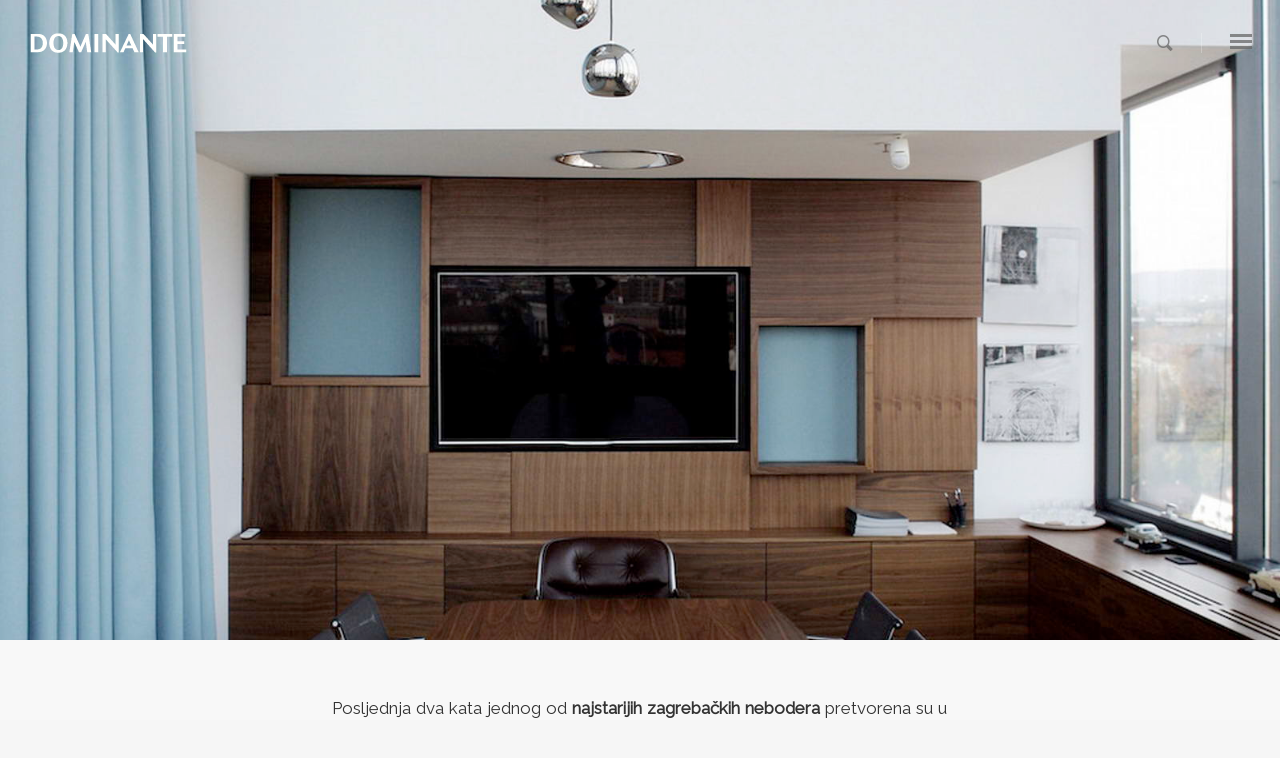

--- FILE ---
content_type: application/javascript
request_url: https://dominante.co/wp-content/plugins/dominante_impressence/js/zoom_aktivacija.js
body_size: 350
content:
// Skripta, za prikazivanje slike preko celog ekrana!

var dmnt_zoom_upaljen;

function dmnt_zoom_akcija() {
	if (dmnt_zoom_upaljen == true) {
		dmnt_ugasi_zoom();
	} else {
		dmnt_upali_zoom();
	}
};
function dmnt_ugasi_zoom() {
	//document.getElementById('dmnt_zoom').setAttribute("data-height", "800");
	//alert('upaljen! ugasicu!');
	// ...
	// $(".swiper-container");
	// data-height="800";
	dmnt_zoom_upaljen = false;
};
function dmnt_upali_zoom() {
	//document.getElementById('dmnt_zoom').setAttribute("data-height", "300");
	//alert('ugašen! upaliću!');
	// ...
	dmnt_zoom_upaljen = true;
};

//add event listener _ za klik na link, tj sliku, tj vidi kako ćeš ovo!